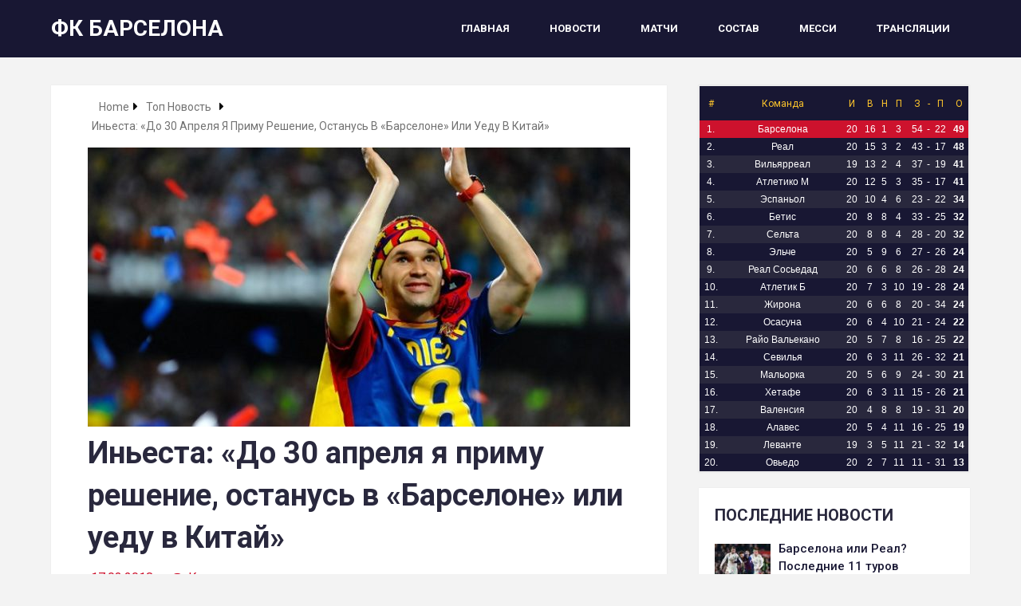

--- FILE ---
content_type: text/html; charset=UTF-8
request_url: https://fc-barcelona.info/2018/03/17/inesta-do-30-aprelja-ja-primu-reshenie-ostanus-v-barselone-ili-uedu-v-kitaj/
body_size: 13084
content:
<!DOCTYPE html>
<html class="no-js" lang="ru-RU">

<head itemscope itemtype="http://schema.org/WebSite">
	<meta charset="UTF-8">
	<!-- Always force latest IE rendering engine (even in intranet) & Chrome Frame -->
	<!--[if IE ]>
	<meta http-equiv="X-UA-Compatible" content="IE=edge,chrome=1">
	<![endif]-->
	<link rel="profile" href="http://gmpg.org/xfn/11" />
	
					<link rel="icon" href="https://fc-barcelona.info/wp-content/uploads/2019/05/favicon.ico" type="image/x-icon" />
		
					<!-- IE10 Tile.-->
			<meta name="msapplication-TileColor" content="#FFFFFF">
			<meta name="msapplication-TileImage" content="https://fc-barcelona.info/wp-content/uploads/2019/05/FC-Barcelona-144.png">
		
					<!--iOS/android/handheld specific -->
			<link rel="apple-touch-icon-precomposed" href="https://fc-barcelona.info/wp-content/uploads/2019/05/FC-Barcelona-152.png" />
		
					<meta name="viewport" content="width=device-width, initial-scale=1">
			<meta name="apple-mobile-web-app-capable" content="yes">
			<meta name="apple-mobile-web-app-status-bar-style" content="black">
		
		
		<meta itemprop="name" content="ФК Барселона" />
		<meta itemprop="url" content="https://fc-barcelona.info" />

													<link rel="pingback" href="https://fc-barcelona.info/xmlrpc.php" />
	<title>Иньеста: «До 30 апреля я приму решение, останусь в «Барселоне» или уеду в Китай» - ФК Барселона</title>
<script type="text/javascript">document.documentElement.className = document.documentElement.className.replace( /\bno-js\b/,'js' );</script>
<!-- This site is optimized with the Yoast SEO plugin v11.2.1 - https://yoast.com/wordpress/plugins/seo/ -->
<link rel="canonical" href="https://fc-barcelona.info/2018/03/17/inesta-do-30-aprelja-ja-primu-reshenie-ostanus-v-barselone-ili-uedu-v-kitaj/" />
<meta property="og:locale" content="ru_RU" />
<meta property="og:type" content="article" />
<meta property="og:title" content="Иньеста: «До 30 апреля я приму решение, останусь в «Барселоне» или уеду в Китай» - ФК Барселона" />
<meta property="og:description" content="Полузащитник «Барселоны» Андрес Иньеста поделился мыслями о своём будущем по окончании ответной встречи Лиги чемпионов с «Челси», в которой его команда одержала победу со счётом 3:0. «До 30 апреля я должен принять решение о том, продолжать играть в «Барселоне» либо переезжать в Китай. Сейчас я должен оценить, что будет лучше для меня и для клуба», — приводит слова Иньесты AS. Ранее СМИ сообщили об интересе к Андресу Иньесте со стороны китайского клуба «Тяньцзинь Цюаньцзянь». Отмечалось, что испанцу могут предложить годовой оклад в размере € 35 млн." />
<meta property="og:url" content="https://fc-barcelona.info/2018/03/17/inesta-do-30-aprelja-ja-primu-reshenie-ostanus-v-barselone-ili-uedu-v-kitaj/" />
<meta property="og:site_name" content="ФК Барселона" />
<meta property="article:tag" content="Иньеста" />
<meta property="article:section" content="Топ новость" />
<meta property="article:published_time" content="2018-03-17T12:25:41+00:00" />
<meta property="og:image" content="https://fc-barcelona.info/wp-content/uploads/2018/03/inesta-1.jpg" />
<meta property="og:image:secure_url" content="https://fc-barcelona.info/wp-content/uploads/2018/03/inesta-1.jpg" />
<meta property="og:image:width" content="640" />
<meta property="og:image:height" content="421" />
<meta name="twitter:card" content="summary_large_image" />
<meta name="twitter:description" content="Полузащитник «Барселоны» Андрес Иньеста поделился мыслями о своём будущем по окончании ответной встречи Лиги чемпионов с «Челси», в которой его команда одержала победу со счётом 3:0. «До 30 апреля я должен принять решение о том, продолжать играть в «Барселоне» либо переезжать в Китай. Сейчас я должен оценить, что будет лучше для меня и для клуба», — приводит слова Иньесты AS. Ранее СМИ сообщили об интересе к Андресу Иньесте со стороны китайского клуба «Тяньцзинь Цюаньцзянь». Отмечалось, что испанцу могут предложить годовой оклад в размере € 35 млн." />
<meta name="twitter:title" content="Иньеста: «До 30 апреля я приму решение, останусь в «Барселоне» или уеду в Китай» - ФК Барселона" />
<meta name="twitter:image" content="https://fc-barcelona.info/wp-content/uploads/2018/03/inesta-1.jpg" />
<script type='application/ld+json' class='yoast-schema-graph yoast-schema-graph--main'>{"@context":"https://schema.org","@graph":[{"@type":"Organization","@id":"https://fc-barcelona.info/#organization","name":"\u0424\u041a \u0411\u0430\u0440\u0441\u0435\u043b\u043e\u043d\u0430","url":"https://fc-barcelona.info/","sameAs":[],"logo":{"@type":"ImageObject","@id":"https://fc-barcelona.info/#logo","url":"https://fc-barcelona.info/wp-content/uploads/2019/05/FC-Barcelona-152.png","width":152,"height":152,"caption":"\u0424\u041a \u0411\u0430\u0440\u0441\u0435\u043b\u043e\u043d\u0430"},"image":{"@id":"https://fc-barcelona.info/#logo"}},{"@type":"WebSite","@id":"https://fc-barcelona.info/#website","url":"https://fc-barcelona.info/","name":"\u0424\u041a \u0411\u0430\u0440\u0441\u0435\u043b\u043e\u043d\u0430","publisher":{"@id":"https://fc-barcelona.info/#organization"},"potentialAction":{"@type":"SearchAction","target":"https://fc-barcelona.info/?s={search_term_string}","query-input":"required name=search_term_string"}},{"@type":"WebPage","@id":"https://fc-barcelona.info/2018/03/17/inesta-do-30-aprelja-ja-primu-reshenie-ostanus-v-barselone-ili-uedu-v-kitaj/#webpage","url":"https://fc-barcelona.info/2018/03/17/inesta-do-30-aprelja-ja-primu-reshenie-ostanus-v-barselone-ili-uedu-v-kitaj/","inLanguage":"ru-RU","name":"\u0418\u043d\u044c\u0435\u0441\u0442\u0430: \u00ab\u0414\u043e 30 \u0430\u043f\u0440\u0435\u043b\u044f \u044f \u043f\u0440\u0438\u043c\u0443 \u0440\u0435\u0448\u0435\u043d\u0438\u0435, \u043e\u0441\u0442\u0430\u043d\u0443\u0441\u044c \u0432 \u00ab\u0411\u0430\u0440\u0441\u0435\u043b\u043e\u043d\u0435\u00bb \u0438\u043b\u0438 \u0443\u0435\u0434\u0443 \u0432 \u041a\u0438\u0442\u0430\u0439\u00bb - \u0424\u041a \u0411\u0430\u0440\u0441\u0435\u043b\u043e\u043d\u0430","isPartOf":{"@id":"https://fc-barcelona.info/#website"},"image":{"@type":"ImageObject","@id":"https://fc-barcelona.info/2018/03/17/inesta-do-30-aprelja-ja-primu-reshenie-ostanus-v-barselone-ili-uedu-v-kitaj/#primaryimage","url":"https://fc-barcelona.info/wp-content/uploads/2018/03/inesta-1.jpg","width":640,"height":421},"primaryImageOfPage":{"@id":"https://fc-barcelona.info/2018/03/17/inesta-do-30-aprelja-ja-primu-reshenie-ostanus-v-barselone-ili-uedu-v-kitaj/#primaryimage"},"datePublished":"2018-03-17T12:25:41+00:00","dateModified":"2018-03-17T12:25:41+00:00"},{"@type":"Article","@id":"https://fc-barcelona.info/2018/03/17/inesta-do-30-aprelja-ja-primu-reshenie-ostanus-v-barselone-ili-uedu-v-kitaj/#article","isPartOf":{"@id":"https://fc-barcelona.info/2018/03/17/inesta-do-30-aprelja-ja-primu-reshenie-ostanus-v-barselone-ili-uedu-v-kitaj/#webpage"},"author":{"@id":"https://fc-barcelona.info/author/demian17/#author","name":"fc-barcelona"},"publisher":{"@id":"https://fc-barcelona.info/#organization"},"headline":"\u0418\u043d\u044c\u0435\u0441\u0442\u0430: \u00ab\u0414\u043e 30 \u0430\u043f\u0440\u0435\u043b\u044f \u044f \u043f\u0440\u0438\u043c\u0443 \u0440\u0435\u0448\u0435\u043d\u0438\u0435, \u043e\u0441\u0442\u0430\u043d\u0443\u0441\u044c \u0432 \u00ab\u0411\u0430\u0440\u0441\u0435\u043b\u043e\u043d\u0435\u00bb \u0438\u043b\u0438 \u0443\u0435\u0434\u0443 \u0432 \u041a\u0438\u0442\u0430\u0439\u00bb","datePublished":"2018-03-17T12:25:41+00:00","dateModified":"2018-03-17T12:25:41+00:00","commentCount":0,"mainEntityOfPage":"https://fc-barcelona.info/2018/03/17/inesta-do-30-aprelja-ja-primu-reshenie-ostanus-v-barselone-ili-uedu-v-kitaj/#webpage","image":{"@id":"https://fc-barcelona.info/2018/03/17/inesta-do-30-aprelja-ja-primu-reshenie-ostanus-v-barselone-ili-uedu-v-kitaj/#primaryimage"},"keywords":"\u0418\u043d\u044c\u0435\u0441\u0442\u0430","articleSection":"\u0422\u043e\u043f \u043d\u043e\u0432\u043e\u0441\u0442\u044c,\u0427\u0435\u043c\u043f\u0438\u043e\u043d\u0430\u0442"},{"@type":"Person","@id":"https://fc-barcelona.info/author/demian17/#author","name":"fc-barcelona","image":{"@type":"ImageObject","@id":"https://fc-barcelona.info/#personlogo","url":"https://secure.gravatar.com/avatar/becf13d536652e973e835da087f5ba67?s=96&d=mm&r=g","caption":"fc-barcelona"},"sameAs":[]}]}</script>
<!-- / Yoast SEO plugin. -->

<link rel='dns-prefetch' href='//s.w.org' />
<link rel="alternate" type="application/rss+xml" title="ФК Барселона &raquo; Лента" href="https://fc-barcelona.info/feed/" />
<link rel="alternate" type="application/rss+xml" title="ФК Барселона &raquo; Лента комментариев" href="https://fc-barcelona.info/comments/feed/" />
<link rel="alternate" type="application/rss+xml" title="ФК Барселона &raquo; Лента комментариев к &laquo;Иньеста: «До 30 апреля я приму решение, останусь в «Барселоне» или уеду в Китай»&raquo;" href="https://fc-barcelona.info/2018/03/17/inesta-do-30-aprelja-ja-primu-reshenie-ostanus-v-barselone-ili-uedu-v-kitaj/feed/" />
		<script type="text/javascript">
			window._wpemojiSettings = {"baseUrl":"https:\/\/s.w.org\/images\/core\/emoji\/11.2.0\/72x72\/","ext":".png","svgUrl":"https:\/\/s.w.org\/images\/core\/emoji\/11.2.0\/svg\/","svgExt":".svg","source":{"concatemoji":"https:\/\/fc-barcelona.info\/wp-includes\/js\/wp-emoji-release.min.js"}};
			!function(e,a,t){var n,r,o,i=a.createElement("canvas"),p=i.getContext&&i.getContext("2d");function s(e,t){var a=String.fromCharCode;p.clearRect(0,0,i.width,i.height),p.fillText(a.apply(this,e),0,0);e=i.toDataURL();return p.clearRect(0,0,i.width,i.height),p.fillText(a.apply(this,t),0,0),e===i.toDataURL()}function c(e){var t=a.createElement("script");t.src=e,t.defer=t.type="text/javascript",a.getElementsByTagName("head")[0].appendChild(t)}for(o=Array("flag","emoji"),t.supports={everything:!0,everythingExceptFlag:!0},r=0;r<o.length;r++)t.supports[o[r]]=function(e){if(!p||!p.fillText)return!1;switch(p.textBaseline="top",p.font="600 32px Arial",e){case"flag":return s([55356,56826,55356,56819],[55356,56826,8203,55356,56819])?!1:!s([55356,57332,56128,56423,56128,56418,56128,56421,56128,56430,56128,56423,56128,56447],[55356,57332,8203,56128,56423,8203,56128,56418,8203,56128,56421,8203,56128,56430,8203,56128,56423,8203,56128,56447]);case"emoji":return!s([55358,56760,9792,65039],[55358,56760,8203,9792,65039])}return!1}(o[r]),t.supports.everything=t.supports.everything&&t.supports[o[r]],"flag"!==o[r]&&(t.supports.everythingExceptFlag=t.supports.everythingExceptFlag&&t.supports[o[r]]);t.supports.everythingExceptFlag=t.supports.everythingExceptFlag&&!t.supports.flag,t.DOMReady=!1,t.readyCallback=function(){t.DOMReady=!0},t.supports.everything||(n=function(){t.readyCallback()},a.addEventListener?(a.addEventListener("DOMContentLoaded",n,!1),e.addEventListener("load",n,!1)):(e.attachEvent("onload",n),a.attachEvent("onreadystatechange",function(){"complete"===a.readyState&&t.readyCallback()})),(n=t.source||{}).concatemoji?c(n.concatemoji):n.wpemoji&&n.twemoji&&(c(n.twemoji),c(n.wpemoji)))}(window,document,window._wpemojiSettings);
		</script>
		<style type="text/css">
img.wp-smiley,
img.emoji {
	display: inline !important;
	border: none !important;
	box-shadow: none !important;
	height: 1em !important;
	width: 1em !important;
	margin: 0 .07em !important;
	vertical-align: -0.1em !important;
	background: none !important;
	padding: 0 !important;
}
</style>
	<link rel='stylesheet' id='wp-block-library-css'  href='https://fc-barcelona.info/wp-includes/css/dist/block-library/style.min.css' type='text/css' media='all' />
<link rel='stylesheet' id='schema-stylesheet-css'  href='https://fc-barcelona.info/wp-content/themes/mts_schema/style.css' type='text/css' media='all' />
<style id='schema-stylesheet-inline-css' type='text/css'>

		body {background-color:#f3f3f3;background-image:url( https://fc-barcelona.info/wp-content/themes/mts_schema/images/nobg.png );}
		.pace .pace-progress, #mobile-menu-wrapper ul li a:hover, .pagination .page-numbers.current, .pagination a:hover, .single .pagination a:hover .current { background: #181733; }
		.postauthor h5, .single_post a:not(.wp-block-button__link), .textwidget a, .pnavigation2 a, .sidebar.c-4-12 a:hover, footer .widget li a:hover, .sidebar.c-4-12 a:hover, .reply a, .title a:hover, .post-info a:hover, .widget .thecomment, #tabber .inside li a:hover, .readMore a:hover, .fn a, a, a:hover, #secondary-navigation .navigation ul li a:hover, .readMore a, #primary-navigation a:hover, #secondary-navigation .navigation ul .current-menu-item a, .widget .wp_review_tab_widget_content a, .sidebar .wpt_widget_content a { color:#181733; }
		 a#pull, #commentform input#submit, #mtscontact_submit, .mts-subscribe input[type='submit'], .widget_product_search input[type='submit'], #move-to-top:hover, .currenttext, .pagination a:hover, .pagination .nav-previous a:hover, .pagination .nav-next a:hover, #load-posts a:hover, .single .pagination a:hover .currenttext, .single .pagination > .current .currenttext, #tabber ul.tabs li a.selected, .tagcloud a, .navigation ul .sfHover a, .woocommerce a.button, .woocommerce-page a.button, .woocommerce button.button, .woocommerce-page button.button, .woocommerce input.button, .woocommerce-page input.button, .woocommerce #respond input#submit, .woocommerce-page #respond input#submit, .woocommerce #content input.button, .woocommerce-page #content input.button, .woocommerce .bypostauthor:after, #searchsubmit, .woocommerce nav.woocommerce-pagination ul li span.current, .woocommerce-page nav.woocommerce-pagination ul li span.current, .woocommerce #content nav.woocommerce-pagination ul li span.current, .woocommerce-page #content nav.woocommerce-pagination ul li span.current, .woocommerce nav.woocommerce-pagination ul li a:hover, .woocommerce-page nav.woocommerce-pagination ul li a:hover, .woocommerce #content nav.woocommerce-pagination ul li a:hover, .woocommerce-page #content nav.woocommerce-pagination ul li a:hover, .woocommerce nav.woocommerce-pagination ul li a:focus, .woocommerce-page nav.woocommerce-pagination ul li a:focus, .woocommerce #content nav.woocommerce-pagination ul li a:focus, .woocommerce-page #content nav.woocommerce-pagination ul li a:focus, .woocommerce a.button, .woocommerce-page a.button, .woocommerce button.button, .woocommerce-page button.button, .woocommerce input.button, .woocommerce-page input.button, .woocommerce #respond input#submit, .woocommerce-page #respond input#submit, .woocommerce #content input.button, .woocommerce-page #content input.button, .latestPost-review-wrapper, .latestPost .review-type-circle.latestPost-review-wrapper, #wpmm-megamenu .review-total-only, .sbutton, #searchsubmit, .widget .wpt_widget_content #tags-tab-content ul li a, .widget .review-total-only.large-thumb, #add_payment_method .wc-proceed-to-checkout a.checkout-button, .woocommerce-cart .wc-proceed-to-checkout a.checkout-button, .woocommerce-checkout .wc-proceed-to-checkout a.checkout-button, .woocommerce #respond input#submit.alt:hover, .woocommerce a.button.alt:hover, .woocommerce button.button.alt:hover, .woocommerce input.button.alt:hover, .woocommerce #respond input#submit.alt, .woocommerce a.button.alt, .woocommerce button.button.alt, .woocommerce input.button.alt, .woocommerce-account .woocommerce-MyAccount-navigation li.is-active, .woocommerce-product-search button[type='submit'], .woocommerce .woocommerce-widget-layered-nav-dropdown__submit { background-color:#181733; color: #fff!important; }
		.related-posts .title a:hover, .latestPost .title a { color: #181733; }
		.navigation #wpmm-megamenu .wpmm-pagination a { background-color: #181733!important; }
		footer {background-color:#a50044; }
		footer {background-image: url( https://fc-barcelona.info/wp-content/themes/mts_schema/images/nobg.png );}
		.copyrights { background-color: #181733; }
		.flex-control-thumbs .flex-active{ border-top:3px solid #181733;}
		.wpmm-megamenu-showing.wpmm-light-scheme { background-color:#181733!important; }
		
		.shareit { top: 282px; left: auto; margin: 0 0 0 -135px; width: 90px; position: fixed; padding: 5px; border:none; border-right: 0;}
		.share-item {margin: 2px;}
		
		.bypostauthor > div { overflow: hidden; padding: 3%; background: #222; width: 100%; color: #AAA; box-sizing: border-box; }
		.bypostauthor:after { content: "\f044"; position: absolute; font-family: fontawesome; right: 0; top: 0; padding: 1px 10px; color: #535353; font-size: 32px; }
		
		
	
</style>
<link rel='stylesheet' id='responsive-css'  href='https://fc-barcelona.info/wp-content/themes/mts_schema/css/responsive.css' type='text/css' media='all' />
<link rel='stylesheet' id='fontawesome-css'  href='https://fc-barcelona.info/wp-content/themes/mts_schema/css/font-awesome.min.css' type='text/css' media='all' />
<script type='text/javascript' src='https://fc-barcelona.info/wp-includes/js/jquery/jquery.js'></script>
<script type='text/javascript' src='https://fc-barcelona.info/wp-includes/js/jquery/jquery-migrate.min.js'></script>
<script type='text/javascript'>
/* <![CDATA[ */
var mts_customscript = {"responsive":"1","nav_menu":"secondary"};
/* ]]> */
</script>
<script type='text/javascript' async="async" src='https://fc-barcelona.info/wp-content/themes/mts_schema/js/customscript.js'></script>
<link rel='https://api.w.org/' href='https://fc-barcelona.info/wp-json/' />
<link rel="EditURI" type="application/rsd+xml" title="RSD" href="https://fc-barcelona.info/xmlrpc.php?rsd" />
<link rel="wlwmanifest" type="application/wlwmanifest+xml" href="https://fc-barcelona.info/wp-includes/wlwmanifest.xml" /> 
<meta name="generator" content="WordPress 5.1.19" />
<link rel='shortlink' href='https://fc-barcelona.info/?p=2053' />
<link rel="alternate" type="application/json+oembed" href="https://fc-barcelona.info/wp-json/oembed/1.0/embed?url=https%3A%2F%2Ffc-barcelona.info%2F2018%2F03%2F17%2Finesta-do-30-aprelja-ja-primu-reshenie-ostanus-v-barselone-ili-uedu-v-kitaj%2F" />
<link rel="alternate" type="text/xml+oembed" href="https://fc-barcelona.info/wp-json/oembed/1.0/embed?url=https%3A%2F%2Ffc-barcelona.info%2F2018%2F03%2F17%2Finesta-do-30-aprelja-ja-primu-reshenie-ostanus-v-barselone-ili-uedu-v-kitaj%2F&#038;format=xml" />
<link href="//fonts.googleapis.com/css?family=Roboto:700|Roboto:500|Roboto:normal|Raleway:500|Roboto+Slab:normal&amp;subset=latin,cyrillic" rel="stylesheet" type="text/css">
<style type="text/css">
#logo a { font-family: 'Roboto'; font-weight: 700; font-size: 40px; color: #222222;text-transform: uppercase; }
#primary-navigation a { font-family: 'Roboto'; font-weight: 500; font-size: 13px; color: #29283d; }
#secondary-navigation a { font-family: 'Roboto'; font-weight: 700; font-size: 13px; color: #ffffff;text-transform: uppercase; }
.latestPost .title a { font-family: 'Roboto'; font-weight: 700; font-size: 32px; color: #29283d; }
.single-title { font-family: 'Roboto'; font-weight: 700; font-size: 38px; color: #29283d; }
body { font-family: 'Roboto'; font-weight: normal; font-size: 16px; color: #0c0c0c; }
#sidebar .widget h3 { font-family: 'Roboto'; font-weight: 700; font-size: 20px; color: #29283d;text-transform: uppercase; }
#sidebar .widget { font-family: 'Roboto'; font-weight: 500; font-size: 15px; color: #29283d; }
.footer-widgets h3 { font-family: Tahoma, Geneva, sans-serif; font-weight: normal; font-size: 18px; color: #ffffff;text-transform: uppercase; }
.f-widget a, footer .wpt_widget_content a, footer .wp_review_tab_widget_content a, footer .wpt_tab_widget_content a, footer .widget .wp_review_tab_widget_content a { font-family: Tahoma, Geneva, sans-serif; font-weight: normal; font-size: 16px; color: #999999; }
.footer-widgets, .f-widget .top-posts .comment_num, footer .meta, footer .twitter_time, footer .widget .wpt_widget_content .wpt-postmeta, footer .widget .wpt_comment_content, footer .widget .wpt_excerpt, footer .wp_review_tab_widget_content .wp-review-tab-postmeta, footer .advanced-recent-posts p, footer .popular-posts p, footer .category-posts p { font-family: 'Raleway'; font-weight: 500; font-size: 16px; color: #dddddd; }
#copyright-note { font-family: Tahoma, Geneva, sans-serif; font-weight: normal; font-size: 14px; color: #7e7d7d; }
h1 { font-family: 'Roboto Slab'; font-weight: normal; font-size: 28px; color: #222222; }
h2 { font-family: 'Roboto Slab'; font-weight: normal; font-size: 24px; color: #222222; }
h3 { font-family: 'Roboto Slab'; font-weight: normal; font-size: 22px; color: #222222; }
h4 { font-family: 'Roboto Slab'; font-weight: normal; font-size: 20px; color: #222222; }
h5 { font-family: 'Roboto Slab'; font-weight: normal; font-size: 18px; color: #222222; }
h6 { font-family: 'Roboto Slab'; font-weight: normal; font-size: 16px; color: #222222; }
</style>

<!-- Global site tag (gtag.js) - Google Analytics -->
<script async src="https://www.googletagmanager.com/gtag/js?id=UA-116070770-1"></script>
<script>
  window.dataLayer = window.dataLayer || [];
  function gtag(){dataLayer.push(arguments);}
  gtag('js', new Date());

  gtag('config', 'UA-116070770-1');
</script>	
	
</head>

<body id="blog" class="post-template-default single single-post postid-2053 single-format-standard wp-custom-logo main default cslayout" itemscope itemtype="http://schema.org/WebPage">
	<div class="main-container">
					<header id="site-header" class="main-header logo_in_nav_header" role="banner" itemscope itemtype="http://schema.org/WPHeader">
										<div id="header">
												<div class="container">
															<div class="logo-wrap">
																				<h2 id="logo" class="text-logo" itemprop="headline">
												<a href="https://fc-barcelona.info">ФК Барселона</a>
											</h2><!-- END #logo -->
																			</div>
							
							<div id="secondary-navigation" class="secondary-navigation" role="navigation" itemscope itemtype="http://schema.org/SiteNavigationElement">
								<a href="#" id="pull" class="toggle-mobile-menu">Menu</a>
																	<nav class="navigation clearfix mobile-menu-wrapper">
										<ul id="menu-%d0%b3%d0%bb%d0%b0%d0%b2%d0%bd%d0%be%d0%b5-%d0%bc%d0%b5%d0%bd%d1%8e" class="menu clearfix"><li id="menu-item-3265" class="menu-item menu-item-type-custom menu-item-object-custom menu-item-home menu-item-3265"><a href="http://fc-barcelona.info">Главная</a></li>
<li id="menu-item-3266" class="menu-item menu-item-type-post_type menu-item-object-page menu-item-3266"><a href="https://fc-barcelona.info/all-news/">Новости</a></li>
<li id="menu-item-3267" class="menu-item menu-item-type-post_type menu-item-object-page menu-item-3267"><a href="https://fc-barcelona.info/all-matches/">Матчи</a></li>
<li id="menu-item-3268" class="menu-item menu-item-type-post_type menu-item-object-page menu-item-3268"><a href="https://fc-barcelona.info/team-wdepartment/">Состав</a></li>
<li id="menu-item-3269" class="menu-item menu-item-type-post_type menu-item-object-page menu-item-3269"><a href="https://fc-barcelona.info/messi/">Месси</a></li>
<li id="menu-item-3271" class="menu-item menu-item-type-post_type menu-item-object-page menu-item-3271"><a href="https://fc-barcelona.info/transljacii/">Трансляции</a></li>
</ul>									</nav>
															</div>
						</div><!--.container-->
					</div>
								</header>

			
<div id="page" class="single">

	
	<article class="article clearfix">
		<div id="content_box" >
									<div id="post-2053" class="g post post-2053 type-post status-publish format-standard has-post-thumbnail hentry category-top-novost category-championship tag-inesta has_thumb">
																<div class="breadcrumb" xmlns:v="http://rdf.data-vocabulary.org/#"><div><i class="fa fa-home"></i></div> <div typeof="v:Breadcrumb" class="root"><a rel="v:url" property="v:title" href="https://fc-barcelona.info">Home</a></div><div><i class="fa fa-caret-right"></i></div><div typeof="v:Breadcrumb"><a href="https://fc-barcelona.info/category/top-novost/" rel="v:url" property="v:title">Топ новость</a></div><div><i class="fa fa-caret-right"></i></div><div><span>Иньеста: «До 30 апреля я приму решение, останусь в «Барселоне» или уеду в Китай»</span></div></div>
																			<div class="single_post">
											<header>
												<img width="680" height="350" src="https://fc-barcelona.info/wp-content/uploads/2018/03/inesta-1-680x350.jpg" class="attachment-schema-featured size-schema-featured wp-post-image" alt="" />													<h1 class="title single-title entry-title">Иньеста: «До 30 апреля я приму решение, останусь в «Барселоне» или уеду в Китай»</h1>
																<div class="post-info">
								<span class="thetime date updated"><i class="fa fa-calendar"></i> <span>17.03.2018</span></span>
								<span class="thecomment"><i class="fa fa-comments"></i> <a href="https://fc-barcelona.info/2018/03/17/inesta-do-30-aprelja-ja-primu-reshenie-ostanus-v-barselone-ili-uedu-v-kitaj/#respond" itemprop="interactionCount">Комментариев нет</a></span>
							</div>
														</header><!--.headline_area-->
											<div class="post-single-content box mark-links entry-content">
																								<div class="thecontent">
													<p>Полузащитник «Барселоны» Андрес Иньеста поделился мыслями о своём будущем по окончании ответной встречи Лиги чемпионов с «Челси», в которой его команда одержала победу со счётом 3:0.</p>
<p>«До 30 апреля я должен принять решение о том, продолжать играть в «Барселоне» либо переезжать в Китай. Сейчас я должен оценить, что будет лучше для меня и для клуба», — приводит слова Иньесты AS.</p>
<p>Ранее СМИ сообщили об интересе к Андресу Иньесте со стороны китайского клуба «Тяньцзинь Цюаньцзянь». Отмечалось, что испанцу могут предложить годовой оклад в размере € 35 млн.</p>

			<script type="text/javascript">
			jQuery(document).ready(function( $) {
				$.post( 'https://fc-barcelona.info/wp-admin/admin-ajax.php', {action: 'mts_view_count', id: '2053'});
			});
			</script>												</div>

															<!-- Start Share Buttons -->
			<div class="shareit floating">
								<!-- Facebook Share-->
				<span class="share-item facebooksharebtn">
						<div class="fb-share-button" data-layout="button_count"></div>
				</span>
								<!-- Facebook -->
				<span class="share-item facebookbtn">
					<div id="fb-root"></div>
					<div class="fb-like" data-send="false" data-layout="button_count" data-width="150" data-show-faces="false"></div>
				</span>
								<!-- Twitter -->
				<span class="share-item twitterbtn">
						<a href="https://twitter.com/share" class="twitter-share-button" data-via="">Tweet</a>
				</span>
							</div>
			<!-- end Share Buttons -->
														</div><!--.post-single-content-->
										</div><!--.single_post-->
										<div class="related-posts"><h4>Читайте также</h4><div class="clear">					<article class="latestPost excerpt ">
													<a href="https://fc-barcelona.info/2019/12/21/barselona-alaves-anons-i-prognoz-na-match/" title="Барселона – Алавес: анонс и прогноз на матч" id="featured-thumbnail">
								<div class="featured-thumbnail"><img width="211" height="150" src="https://fc-barcelona.info/wp-content/uploads/2019/08/Барселона6-211x150.jpg" class="attachment-schema-related size-schema-related wp-post-image" alt="" title="" /></div>							</a>
												<header>
							<h2 class="title front-view-title"><a href="https://fc-barcelona.info/2019/12/21/barselona-alaves-anons-i-prognoz-na-match/" title="Барселона – Алавес: анонс и прогноз на матч">Барселона – Алавес: анонс и прогноз на матч</a></h2>
						</header>
					</article><!--.post.excerpt-->
										<article class="latestPost excerpt ">
													<a href="https://fc-barcelona.info/2019/10/29/eshhe-odin-igrok-barselony-hochet-ujti-v-inter/" title="Еще один игрок Барселоны хочет уйти в Интер" id="featured-thumbnail">
								<div class="featured-thumbnail"><img width="211" height="150" src="https://fc-barcelona.info/wp-content/uploads/2019/08/Видаль6-211x150.jpg" class="attachment-schema-related size-schema-related wp-post-image" alt="" title="" /></div>							</a>
												<header>
							<h2 class="title front-view-title"><a href="https://fc-barcelona.info/2019/10/29/eshhe-odin-igrok-barselony-hochet-ujti-v-inter/" title="Еще один игрок Барселоны хочет уйти в Интер">Еще один игрок Барселоны хочет уйти в Интер</a></h2>
						</header>
					</article><!--.post.excerpt-->
										<article class="latestPost excerpt last">
													<a href="https://fc-barcelona.info/2018/05/10/pjat-myslej-iz-matcha-barselony-i-viljarreala/" title="Пять мыслей из матча «Барселоны» и «Вильярреала»" id="featured-thumbnail">
								<div class="featured-thumbnail"><img width="211" height="150" src="https://fc-barcelona.info/wp-content/uploads/2018/05/Barcelona-Villareal-1-1-211x150.jpg" class="attachment-schema-related size-schema-related wp-post-image" alt="" title="" /></div>							</a>
												<header>
							<h2 class="title front-view-title"><a href="https://fc-barcelona.info/2018/05/10/pjat-myslej-iz-matcha-barselony-i-viljarreala/" title="Пять мыслей из матча «Барселоны» и «Вильярреала»">Пять мыслей из матча «Барселоны» и «Вильярреала»</a></h2>
						</header>
					</article><!--.post.excerpt-->
										<article class="latestPost excerpt ">
													<a href="https://fc-barcelona.info/2019/09/25/barselonu-mozhet-vozglavit-legendarnyj-futbolist/" title="Барселону может возглавить легендарный футболист" id="featured-thumbnail">
								<div class="featured-thumbnail"><img width="211" height="150" src="https://fc-barcelona.info/wp-content/uploads/2019/09/Havi-211x150.jpg" class="attachment-schema-related size-schema-related wp-post-image" alt="" title="" /></div>							</a>
												<header>
							<h2 class="title front-view-title"><a href="https://fc-barcelona.info/2019/09/25/barselonu-mozhet-vozglavit-legendarnyj-futbolist/" title="Барселону может возглавить легендарный футболист">Барселону может возглавить легендарный футболист</a></h2>
						</header>
					</article><!--.post.excerpt-->
										<article class="latestPost excerpt ">
													<a href="https://fc-barcelona.info/2018/03/22/pujol-dembele-dolzhen-zabyt-skolko-za-nego-zaplatili/" title="Пуйоль: Дембеле должен забыть, сколько за него заплатили" id="featured-thumbnail">
								<div class="featured-thumbnail"><img width="211" height="150" src="https://fc-barcelona.info/wp-content/uploads/2018/03/puyol-1-211x150.jpg" class="attachment-schema-related size-schema-related wp-post-image" alt="" title="" /></div>							</a>
												<header>
							<h2 class="title front-view-title"><a href="https://fc-barcelona.info/2018/03/22/pujol-dembele-dolzhen-zabyt-skolko-za-nego-zaplatili/" title="Пуйоль: Дембеле должен забыть, сколько за него заплатили">Пуйоль: Дембеле должен забыть, сколько за него заплатили</a></h2>
						</header>
					</article><!--.post.excerpt-->
										<article class="latestPost excerpt last">
													<a href="https://fc-barcelona.info/2019/08/19/oficialno-koutino-pereshel-v-bavariju-na-pravah-arendy/" title="Официально: Коутиньо перешел в Баварию на правах аренды" id="featured-thumbnail">
								<div class="featured-thumbnail"><img width="211" height="150" src="https://fc-barcelona.info/wp-content/uploads/2019/08/Коутиньо9-1-211x150.jpg" class="attachment-schema-related size-schema-related wp-post-image" alt="" title="" /></div>							</a>
												<header>
							<h2 class="title front-view-title"><a href="https://fc-barcelona.info/2019/08/19/oficialno-koutino-pereshel-v-bavariju-na-pravah-arendy/" title="Официально: Коутиньо перешел в Баварию на правах аренды">Официально: Коутиньо перешел в Баварию на правах аренды</a></h2>
						</header>
					</article><!--.post.excerpt-->
					</div></div>						</div><!--.g post-->
						
	<div id="commentsAdd">
		<div id="respond" class="box m-t-6">
				<div id="respond" class="comment-respond">
		<h3 id="reply-title" class="comment-reply-title"><h4><span>Оставить отзыв</span></h4> <small><a rel="nofollow" id="cancel-comment-reply-link" href="/2018/03/17/inesta-do-30-aprelja-ja-primu-reshenie-ostanus-v-barselone-ili-uedu-v-kitaj/#respond" style="display:none;">Отменить ответ</a></small></h3>			<form action="https://fc-barcelona.info/wp-comments-post.php" method="post" id="commentform" class="comment-form">
				<p class="comment-form-comment"><textarea id="comment" name="comment" cols="45" rows="8" aria-required="true" placeholder="Текст*"></textarea></p><p class="comment-form-author"><input id="author" name="author" type="text" placeholder="Имя*" value="" size="30" /></p>
<p class="comment-form-email"><input id="email" name="email" type="text" placeholder="Email*" value="" size="30" /></p>
<p class="comment-form-cookies-consent"><input id="wp-comment-cookies-consent" name="wp-comment-cookies-consent" type="checkbox" value="yes" /><label for="wp-comment-cookies-consent">Сохранить моё имя, email и адрес сайта в этом браузере для последующих моих комментариев.</label></p>
<p class="form-submit"><input name="submit" type="submit" id="submit" class="submit" value="Отправить" /> <input type='hidden' name='comment_post_ID' value='2053' id='comment_post_ID' />
<input type='hidden' name='comment_parent' id='comment_parent' value='0' />
</p>			</form>
			</div><!-- #respond -->
			</div>
	</div>
			</div>
	</article>
	



	<aside id="sidebar" class="sidebar c-4-12 mts-sidebar-sidebar" role="complementary" itemscope itemtype="http://schema.org/WPSideBar">
		
<div id="sidebar_parcer">	<!---------------------------- Парсер 2  -------------------------------->
	
	<table class="table table-condensed table_D3D3D3"><thead><tr><th><span class="box1">#</span></th><th><span class="box1">Команда</span></th><th style="text-align: center;"><span class="box1">И</span></th><th style="text-align: center;"><span class="box1">В</span></th><th style="text-align: center;"><span class="box1">Н</span></th><th style="text-align: center;"><span class="box1">П</span></th><th style="text-align: center;"><span class="box1">З</span></th><th style="text-align: center;"><span class="box1">-</span></th>  <th style="text-align: center;"><span class="box1">П</span></th>  <th style="text-align: center;"><span class="box1">О</span></th>  </tr></thead><tbody><tr><td>1.</td><td>Барселона</td><td>1.</td><td>20</td><td>16</td><td>1</td><td>3</td><td>54</td><td>-</td><td>22</td><td><strong>49</strong></td></tr><tr><td>2.</td><td>Реал</td><td>2.</td><td>20</td><td>15</td><td>3</td><td>2</td><td>43</td><td>-</td><td>17</td><td><strong>48</strong></td></tr><tr><td>3.</td><td>Вильярреал</td><td>3.</td><td>19</td><td>13</td><td>2</td><td>4</td><td>37</td><td>-</td><td>19</td><td><strong>41</strong></td></tr><tr><td>4.</td><td>Атлетико М</td><td>4.</td><td>20</td><td>12</td><td>5</td><td>3</td><td>35</td><td>-</td><td>17</td><td><strong>41</strong></td></tr><tr><td>5.</td><td>Эспаньол</td><td>5.</td><td>20</td><td>10</td><td>4</td><td>6</td><td>23</td><td>-</td><td>22</td><td><strong>34</strong></td></tr><tr><td>6.</td><td>Бетис</td><td>6.</td><td>20</td><td>8</td><td>8</td><td>4</td><td>33</td><td>-</td><td>25</td><td><strong>32</strong></td></tr><tr><td>7.</td><td>Сельта</td><td>7.</td><td>20</td><td>8</td><td>8</td><td>4</td><td>28</td><td>-</td><td>20</td><td><strong>32</strong></td></tr><tr><td>8.</td><td>Эльче</td><td>8.</td><td>20</td><td>5</td><td>9</td><td>6</td><td>27</td><td>-</td><td>26</td><td><strong>24</strong></td></tr><tr><td>9.</td><td>Реал Сосьедад</td><td>9.</td><td>20</td><td>6</td><td>6</td><td>8</td><td>26</td><td>-</td><td>28</td><td><strong>24</strong></td></tr><tr><td>10.</td><td>Атлетик Б</td><td>10.</td><td>20</td><td>7</td><td>3</td><td>10</td><td>19</td><td>-</td><td>28</td><td><strong>24</strong></td></tr><tr><td>11.</td><td>Жирона</td><td>11.</td><td>20</td><td>6</td><td>6</td><td>8</td><td>20</td><td>-</td><td>34</td><td><strong>24</strong></td></tr><tr><td>12.</td><td>Осасуна</td><td>12.</td><td>20</td><td>6</td><td>4</td><td>10</td><td>21</td><td>-</td><td>24</td><td><strong>22</strong></td></tr><tr><td>13.</td><td>Райо Вальекано</td><td>13.</td><td>20</td><td>5</td><td>7</td><td>8</td><td>16</td><td>-</td><td>25</td><td><strong>22</strong></td></tr><tr><td>14.</td><td>Севилья</td><td>14.</td><td>20</td><td>6</td><td>3</td><td>11</td><td>26</td><td>-</td><td>32</td><td><strong>21</strong></td></tr><tr><td>15.</td><td>Мальорка</td><td>15.</td><td>20</td><td>5</td><td>6</td><td>9</td><td>24</td><td>-</td><td>30</td><td><strong>21</strong></td></tr><tr><td>16.</td><td>Хетафе</td><td>16.</td><td>20</td><td>6</td><td>3</td><td>11</td><td>15</td><td>-</td><td>26</td><td><strong>21</strong></td></tr><tr><td>17.</td><td>Валенсия</td><td>17.</td><td>20</td><td>4</td><td>8</td><td>8</td><td>19</td><td>-</td><td>31</td><td><strong>20</strong></td></tr><tr><td>18.</td><td>Алавес</td><td>18.</td><td>20</td><td>5</td><td>4</td><td>11</td><td>16</td><td>-</td><td>25</td><td><strong>19</strong></td></tr><tr><td>19.</td><td>Леванте</td><td>19.</td><td>19</td><td>3</td><td>5</td><td>11</td><td>21</td><td>-</td><td>32</td><td><strong>14</strong></td></tr><tr><td>20.</td><td>Овьедо</td><td>20.</td><td>20</td><td>2</td><td>7</td><td>11</td><td>11</td><td>-</td><td>31</td><td><strong>13</strong></td></tr></tbody></table>	
	<!--------------------------------- Парсер конец ------------------------------------->
</div>
		
		
		
		
		
		
		<div id="mts_recent_posts_widget-2" class="widget widget_mts_recent_posts_widget horizontal-small"><h3 class="widget-title">Последние новости</h3><ul class="advanced-recent-posts">				<li class="post-box horizontal-small horizontal-container"><div class="horizontal-container-inner">										<div class="post-img">
						<a href="https://fc-barcelona.info/2020/03/11/barselona-ili-real-poslednie-11-turov-primery/" title="Барселона или Реал? Последние 11 туров Примеры">
															<img width="70" height="60" src="https://fc-barcelona.info/wp-content/uploads/2020/03/Barca-Real-70x60.jpg" class="attachment-schema-widgetthumb size-schema-widgetthumb wp-post-image" alt="" title="" />													</a>
					</div>
										<div class="post-data">
						<div class="post-data-container">
							<div class="post-title">
								<a href="https://fc-barcelona.info/2020/03/11/barselona-ili-real-poslednie-11-turov-primery/" title="Барселона или Реал? Последние 11 туров Примеры">Барселона или Реал? Последние 11 туров Примеры</a>
							</div>
														<div class="post-info">
																<span class="thetime updated">11.03.2020</span>
																							</div> <!--.post-info-->
																				</div>
					</div>
				</div></li>							<li class="post-box horizontal-small horizontal-container"><div class="horizontal-container-inner">										<div class="post-img">
						<a href="https://fc-barcelona.info/2020/03/10/malorka-barselona-anons-i-prognoz-matcha/" title="Мальорка – Барселона. Анонс и прогноз матча">
															<img width="70" height="60" src="https://fc-barcelona.info/wp-content/uploads/2020/03/Mallorca-Barcelona-70x60.jpg" class="attachment-schema-widgetthumb size-schema-widgetthumb wp-post-image" alt="" title="" />													</a>
					</div>
										<div class="post-data">
						<div class="post-data-container">
							<div class="post-title">
								<a href="https://fc-barcelona.info/2020/03/10/malorka-barselona-anons-i-prognoz-matcha/" title="Мальорка – Барселона. Анонс и прогноз матча">Мальорка – Барселона. Анонс и прогноз матча</a>
							</div>
														<div class="post-info">
																<span class="thetime updated">10.03.2020</span>
																							</div> <!--.post-info-->
																				</div>
					</div>
				</div></li>							<li class="post-box horizontal-small horizontal-container"><div class="horizontal-container-inner">										<div class="post-img">
						<a href="https://fc-barcelona.info/2020/03/03/barselona-real-sosedad-anons-i-prognoz-matcha-3/" title="Барселона – Реал Сосьедад. Анонс и прогноз матча">
															<img width="70" height="60" src="https://fc-barcelona.info/wp-content/uploads/2020/03/Barca-Real-Sociedad-70x60.jpg" class="attachment-schema-widgetthumb size-schema-widgetthumb wp-post-image" alt="" title="" />													</a>
					</div>
										<div class="post-data">
						<div class="post-data-container">
							<div class="post-title">
								<a href="https://fc-barcelona.info/2020/03/03/barselona-real-sosedad-anons-i-prognoz-matcha-3/" title="Барселона – Реал Сосьедад. Анонс и прогноз матча">Барселона – Реал Сосьедад. Анонс и прогноз матча</a>
							</div>
														<div class="post-info">
																<span class="thetime updated">03.03.2020</span>
																							</div> <!--.post-info-->
																				</div>
					</div>
				</div></li>							<li class="post-box horizontal-small horizontal-container"><div class="horizontal-container-inner">										<div class="post-img">
						<a href="https://fc-barcelona.info/2020/03/02/real-barselona-pod-dozhdem/" title="Реал – Барселона. Под дождем">
															<img width="70" height="60" src="https://fc-barcelona.info/wp-content/uploads/2020/03/Real-Barca-70x60.jpg" class="attachment-schema-widgetthumb size-schema-widgetthumb wp-post-image" alt="" title="" />													</a>
					</div>
										<div class="post-data">
						<div class="post-data-container">
							<div class="post-title">
								<a href="https://fc-barcelona.info/2020/03/02/real-barselona-pod-dozhdem/" title="Реал – Барселона. Под дождем">Реал – Барселона. Под дождем</a>
							</div>
														<div class="post-info">
																<span class="thetime updated">02.03.2020</span>
																							</div> <!--.post-info-->
																				</div>
					</div>
				</div></li>							<li class="post-box horizontal-small horizontal-container"><div class="horizontal-container-inner">										<div class="post-img">
						<a href="https://fc-barcelona.info/2020/02/26/real-barselona-anons-i-prognoz-matcha-3/" title="Реал – Барселона. Анонс и прогноз матча">
															<img width="70" height="60" src="https://fc-barcelona.info/wp-content/uploads/2020/02/Real-Barcelona-70x60.jpg" class="attachment-schema-widgetthumb size-schema-widgetthumb wp-post-image" alt="" title="" />													</a>
					</div>
										<div class="post-data">
						<div class="post-data-container">
							<div class="post-title">
								<a href="https://fc-barcelona.info/2020/02/26/real-barselona-anons-i-prognoz-matcha-3/" title="Реал – Барселона. Анонс и прогноз матча">Реал – Барселона. Анонс и прогноз матча</a>
							</div>
														<div class="post-info">
																<span class="thetime updated">26.02.2020</span>
																							</div> <!--.post-info-->
																				</div>
					</div>
				</div></li>							<li class="post-box horizontal-small horizontal-container"><div class="horizontal-container-inner">										<div class="post-img">
						<a href="https://fc-barcelona.info/2020/02/24/napoli-barselona-anons-i-prognoz-matcha/" title="Наполи – Барселона. Анонс и прогноз матча">
															<img width="70" height="60" src="https://fc-barcelona.info/wp-content/uploads/2020/02/Barcelona-Napoli-70x60.jpg" class="attachment-schema-widgetthumb size-schema-widgetthumb wp-post-image" alt="" title="" />													</a>
					</div>
										<div class="post-data">
						<div class="post-data-container">
							<div class="post-title">
								<a href="https://fc-barcelona.info/2020/02/24/napoli-barselona-anons-i-prognoz-matcha/" title="Наполи – Барселона. Анонс и прогноз матча">Наполи – Барселона. Анонс и прогноз матча</a>
							</div>
														<div class="post-info">
																<span class="thetime updated">24.02.2020</span>
																							</div> <!--.post-info-->
																				</div>
					</div>
				</div></li>							<li class="post-box horizontal-small horizontal-container"><div class="horizontal-container-inner">										<div class="post-img">
						<a href="https://fc-barcelona.info/2020/02/20/oficialno-barselona-podpisala-brjejtujejta/" title="Официально. Барселона подписала Брэйтуэйта">
															<img width="70" height="60" src="https://fc-barcelona.info/wp-content/uploads/2020/02/Braithwate-70x60.jpg" class="attachment-schema-widgetthumb size-schema-widgetthumb wp-post-image" alt="" title="" />													</a>
					</div>
										<div class="post-data">
						<div class="post-data-container">
							<div class="post-title">
								<a href="https://fc-barcelona.info/2020/02/20/oficialno-barselona-podpisala-brjejtujejta/" title="Официально. Барселона подписала Брэйтуэйта">Официально. Барселона подписала Брэйтуэйта</a>
							</div>
														<div class="post-info">
																<span class="thetime updated">20.02.2020</span>
																							</div> <!--.post-info-->
																				</div>
					</div>
				</div></li>							<li class="post-box horizontal-small horizontal-container"><div class="horizontal-container-inner">										<div class="post-img">
						<a href="https://fc-barcelona.info/2020/02/17/barselona-jejbar-anons-i-prognoz-matcha-2/" title="Барселона – Эйбар. Анонс и прогноз матча">
															<img width="70" height="60" src="https://fc-barcelona.info/wp-content/uploads/2020/02/Barcelona-Eibar-70x60.jpg" class="attachment-schema-widgetthumb size-schema-widgetthumb wp-post-image" alt="" title="" />													</a>
					</div>
										<div class="post-data">
						<div class="post-data-container">
							<div class="post-title">
								<a href="https://fc-barcelona.info/2020/02/17/barselona-jejbar-anons-i-prognoz-matcha-2/" title="Барселона – Эйбар. Анонс и прогноз матча">Барселона – Эйбар. Анонс и прогноз матча</a>
							</div>
														<div class="post-info">
																<span class="thetime updated">17.02.2020</span>
																							</div> <!--.post-info-->
																				</div>
					</div>
				</div></li>							<li class="post-box horizontal-small horizontal-container"><div class="horizontal-container-inner">										<div class="post-img">
						<a href="https://fc-barcelona.info/2020/02/15/barselona-hetafe-2-0-v-celom-horosho/" title="Барселона – Хетафе – 2:1. В целом хорошо">
															<img width="70" height="60" src="https://fc-barcelona.info/wp-content/uploads/2020/02/Barca-Getafe-70x60.jpg" class="attachment-schema-widgetthumb size-schema-widgetthumb wp-post-image" alt="" title="" />													</a>
					</div>
										<div class="post-data">
						<div class="post-data-container">
							<div class="post-title">
								<a href="https://fc-barcelona.info/2020/02/15/barselona-hetafe-2-0-v-celom-horosho/" title="Барселона – Хетафе – 2:1. В целом хорошо">Барселона – Хетафе – 2:1. В целом хорошо</a>
							</div>
														<div class="post-info">
																<span class="thetime updated">15.02.2020</span>
																							</div> <!--.post-info-->
																				</div>
					</div>
				</div></li>							<li class="post-box horizontal-small horizontal-container"><div class="horizontal-container-inner">										<div class="post-img">
						<a href="https://fc-barcelona.info/2020/02/10/barselona-hetafe-anons-i-prognoz-matcha/" title="Барселона – Хетафе. Анонс и прогноз матча">
															<img width="70" height="60" src="https://fc-barcelona.info/wp-content/uploads/2020/02/Getafe-Barcelona-70x60.jpg" class="attachment-schema-widgetthumb size-schema-widgetthumb wp-post-image" alt="" title="" />													</a>
					</div>
										<div class="post-data">
						<div class="post-data-container">
							<div class="post-title">
								<a href="https://fc-barcelona.info/2020/02/10/barselona-hetafe-anons-i-prognoz-matcha/" title="Барселона – Хетафе. Анонс и прогноз матча">Барселона – Хетафе. Анонс и прогноз матча</a>
							</div>
														<div class="post-info">
																<span class="thetime updated">10.02.2020</span>
																							</div> <!--.post-info-->
																				</div>
					</div>
				</div></li>			</ul>
</div><div id="search-2" class="widget widget_search">
<form method="get" id="searchform" class="search-form" action="https://fc-barcelona.info" _lpchecked="1">
	<fieldset>
		<input type="text" name="s" id="s" value="" placeholder="Искать..."  />
		<button id="search-image" class="sbutton" type="submit" value="Поиск">Поиск</button>
	</fieldset>
</form>
</div>	</aside><!--#sidebar-->
	</div><!--#page-->
	
	
	
			<footer id="site-footer" role="contentinfo" itemscope itemtype="http://schema.org/WPFooter">
												<div class="footer-widgets first-footer-widgets widgets-num-4">
						<div class="container">
													<div class="f-widget f-widget-1">
															</div>
														<div class="f-widget f-widget-2">
															</div>
														<div class="f-widget f-widget-3">
															</div>
														<div class="f-widget last f-widget-4">
															</div>
													</div>
					</div><!--.first-footer-widgets-->
								<div class="copyrights">
					<div class="container">
								<!--start copyrights-->
		<div class="row" id="copyright-note">
				<span><a href=" https://fc-barcelona.info/" title=" сайт болельщиков футбольного клуба, новости и матчи команды">ФК Барселона</a> Copyright &copy; 2026.</span>
		<div class="to-top">Сайт болельщиков ФК Барселона, создан для фанатов этого клуба. <br>У нас Вы найдете эксклюзивные интервью, свежие новости о ФК Барса, обзоры матчей, видео, а также много других новостей о клубе.

<br><!--LiveInternet counter--><script type="text/javascript">
document.write('<a href="//www.liveinternet.ru/click" '+
'target="_blank"><img src="//counter.yadro.ru/hit?t21.6;r'+
escape(document.referrer)+((typeof(screen)=='undefined')?'':
';s'+screen.width+'*'+screen.height+'*'+(screen.colorDepth?
screen.colorDepth:screen.pixelDepth))+';u'+escape(document.URL)+
';h'+escape(document.title.substring(0,150))+';'+Math.random()+
'" alt="" title="LiveInternet: показано число просмотров за 24'+
' часа, посетителей за 24 часа и за сегодня" '+
'border="0" width="88" height="31"><\/a>')
</script><!--/LiveInternet-->&nbsp;</div>
		</div>
		<!--end copyrights-->
							</div>
				</div>
						</footer><!--#site-footer-->
		</div><!--.main-container-->
	<script type='text/javascript' src='https://fc-barcelona.info/wp-includes/js/comment-reply.min.js'></script>
<script type='text/javascript' src='https://fc-barcelona.info/wp-includes/js/wp-embed.min.js'></script>
</body>
</html>
